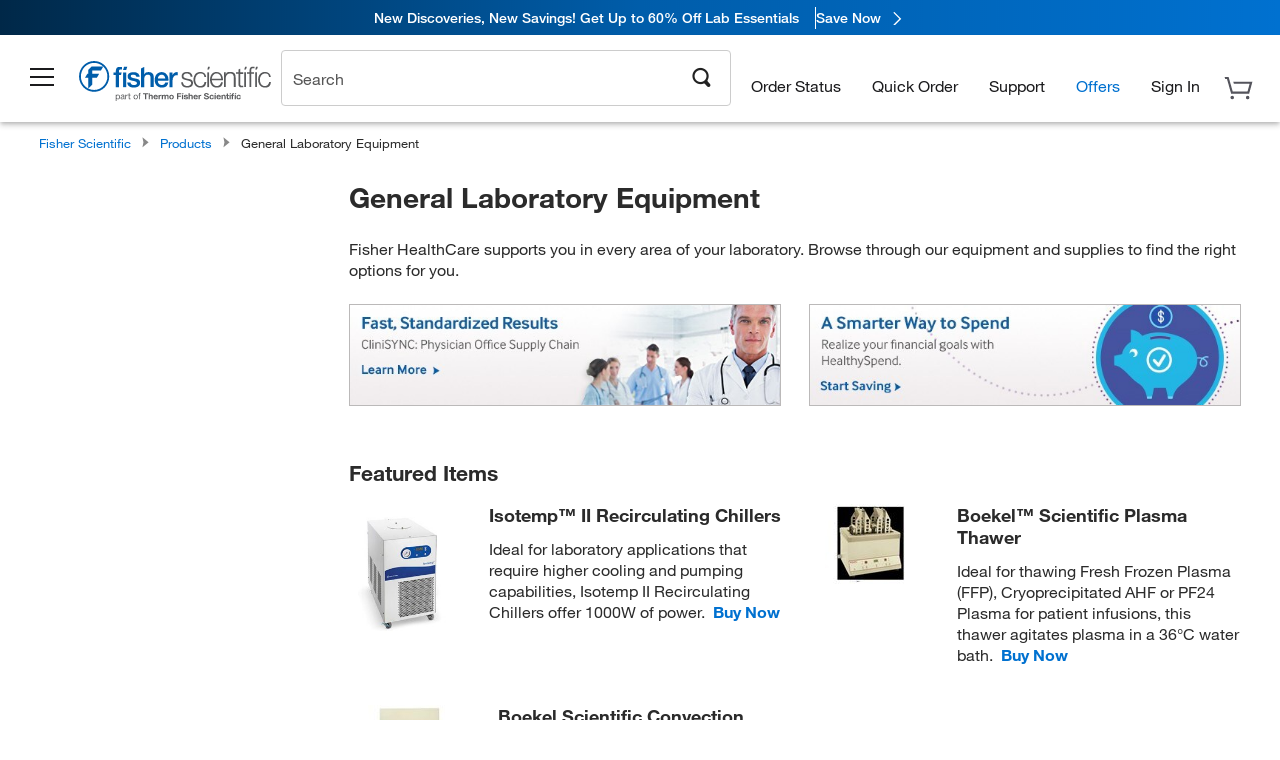

--- FILE ---
content_type: text/javascript;charset=UTF-8
request_url: https://www.fishersci.com/us/en/products/healthcare/general-laboratory-equipment.globalconfig.js
body_size: 143
content:











var globalCQConfigs = window.globalCQConfigs ||{};

// design path

globalCQConfigs.WCMMode = "DISABLED";
globalCQConfigs.isDesignMode = false;
globalCQConfigs.isDisabledMode = true;
globalCQConfigs.isEditMode = false;
globalCQConfigs.isPreviewMode = false;
globalCQConfigs.isReadOnlyMode = false;
globalCQConfigs.publicRootDir = "/etc/designs/fishersci";
globalCQConfigs.pageLocale = "en_US";
globalCQConfigs.localePath = "/content/fishersci/en_US";


// current page path in CQ terms
globalCQConfigs.currentPagePath="/content/fishersci/en_US/products/healthcare/general-laboratory-equipment";
globalCQConfigs.currentpagetemplate = "/apps/fishersci/templates/productCategoryPage";
globalCQConfigs.currentDesignPath="/etc/designs/fishersci";
globalCQConfigs.storeId="10652";


globalCQConfigs.isBrandPage = false;



--- FILE ---
content_type: application/javascript; charset=UTF-8
request_url: https://www.fishersci.com/global-ui/resources/launch.min.js?version=2024.3.0
body_size: 1684
content:
setTimeout(function(){if(typeof window._satellite==="undefined"){window._satellite={};window._satellite.track=function(){};window._satellite.pageBottom=function(){}}if(typeof s==="undefined"){var s={};s.tl=function(){}}},0);window.utils={getCookie:function(name){var value=";"+document.cookie;var parts=value.split("; "+name+"=");if(parts.length!==2)return;return parts.pop().split(";").shift()},setCookie:function(name,value,options){options=options||{};var cookie=encodeURIComponent(name)+"="+encodeURIComponent(value);var expires=options.expires;if(expires&&expires instanceof Date){expires=expires.toUTCString()}if(expires){cookie+="; expires="+expires}if(options.path){cookie+="; path="+options.path}if(options.domain){cookie+="; domain="+options.domain}if(options.secure){cookie+="; secure"}cookie+=";SameSite=None";document.cookie=cookie},deleteCookie:function(cookieName){document.cookie=cookieName+"=; expires=Thu, 01 Jan 1970 00:00:00 UTC; path=/;"},clientLogging:function(msg){var xhr=new XMLHttpRequest;xhr.open("POST","/global-ui/client-log",true);xhr.setRequestHeader("Content-Type","application/json");xhr.onload=function(){if(xhr.status>=200&&xhr.status<300){console.log("Successfully Logged:",xhr.responseText)}else{console.error("Error Logging:",xhr.statusText)}};var requestBody=JSON.stringify({msg:msg});xhr.send(requestBody)}};var _cookieOptions=function(){return{expires:new Date(Date.now()+180*24*60*60*1e3),path:"/",secure:true}};if(document.location.host.indexOf("punchout.")!==-1){var allowedFileTypes=["avi","m4v","mov","mp3","mpg","mpeg","csv","doc","docx","ppt","pptx","txt","xls","xlsx","xml","pdf","css","js","json","eps","jpg","jpeg","png","svg","gif","exe","dmg","rar","zip","7z","crt","wrf","iso","air","lft","kf2","gal","ics"];var allowedPaths=/cofa\/|\/msds\?partNumber|\/pdf\?|\/ensure-traceability-quality-suretrace/;var links=document.querySelectorAll('a[href][target="_blank"]');for(var i=0;i<links.length;i++){var ext=links[i].getAttribute("href").split(".").pop().toLowerCase();var href=links[i].getAttribute("href");if(allowedFileTypes.indexOf(ext)===-1&&!allowedPaths.test(href)){links[i].removeAttribute("target")}}}if(document.location.host.indexOf("punchout.")===-1){setTimeout(function(){if(window.utils.getCookie("new_cart")!=="true"&&!localStorage.getItem("bypassNewCart")){window.utils.setCookie("new_cart","true",_cookieOptions());console.log("new cart cookie set for all non-punchout users")}if(window.utils.getCookie("new_cart")==="true"){window.utils.setCookie("new_overlay","true",_cookieOptions())}},0)}if(window.utils.getCookie("usertype")==="G"&&typeof window.utils.getCookie("persistentUser")!=="undefined"&&window.utils.getCookie("persistentUser")!==""){window.utils.deleteCookie("gsessionId")}setTimeout(function(){var preloadDomains=["use.typekit.net","static.criteo.net","widget.criteo.com","dis.us.criteo.com","cdn.optimizely.com","nebula-cdn.kampyle.com","cdn-prod.kampyle.com","sales.liveperson.net","lptag.liveperson.net","tracker.marinsm.com","ebiz.thermofisher.com","www.google-analytics.com","connect.facebook.net","img.en25.com","sstats.fishersci.com"];var hostName=document.location.hostname.split(".");var preloadLinks="";var prefix=hostName[0]==="www"?"beta":hostName[0];preloadDomains.push(prefix+"-static.fishersci.com");for(var i=0;i<preloadDomains.length;i++){if(preloadDomains[i]){preloadLinks+='<link rel="dns-prefetch" href="//'+preloadDomains[i]+'"/>\n';preloadLinks+='<link rel="preconnect" href="//'+preloadDomains[i]+'"/>\n'}}var head=document.head||document.getElementsByTagName("head")[0];var preloadContainer=document.createElement("div");preloadContainer.innerHTML=preloadLinks;head.appendChild(preloadContainer)},0);setTimeout(function(){var allowedDomains=["www","qa3","qa1","qa2"];if(allowedDomains.indexOf(document.domain.split(".")[0])!==-1){window.utils.setCookie("f_num","gmr",_cookieOptions())}},0);if(document.location.host.indexOf("fishersci.ca")!==-1){window.utils.deleteCookie("new_cart")}setTimeout(function(){var domains=["qa2.fishersci.com","qa2-punchout.fishersci.com","hda.fishersci.com","qa2-hda.fishersci.com","qa3-hda.fishersci.com"];if(domains.indexOf(document.location.host)!==-1){window.utils.setCookie("new_hf",false,{path:"/",domain:document.location.host,secure:true,expires:new Date(Date.now()+180*24*60*60*1e3)})}},0);setTimeout(function(){if(document.location.origin.indexOf("qa2")===-1){if(typeof window.utils.getCookie("new_hf")==="undefined"||window.utils.getCookie("new_hf")===""){window.utils.setCookie("new_hf",true,{path:"/",domain:"."+document.location.host,secure:true,expires:new Date(Date.now()+180*24*60*60*1e3)});window.utils.setCookie("new_hf",true,{path:"/",domain:_getNonPunchoutDomain(),secure:true,expires:new Date(Date.now()+180*24*60*60*1e3)})}else{if(window.utils.getCookie("new_hf")==="false"){window.utils.setCookie("new_hf",false,{path:"/",domain:_getNonPunchoutDomain(),secure:true,expires:new Date(Date.now()+180*24*60*60*1e3)})}}}else{window.utils.deleteCookie("new_hf")}function _getNonPunchoutDomain(){var domainParts=document.location.host.split(".");if(domainParts[0].indexOf("-")===-1){return".www.fishersci.com"}else{var punchoutDomain=domainParts[0].split("-");return punchoutDomain[0]+".fishersci.com"}}});